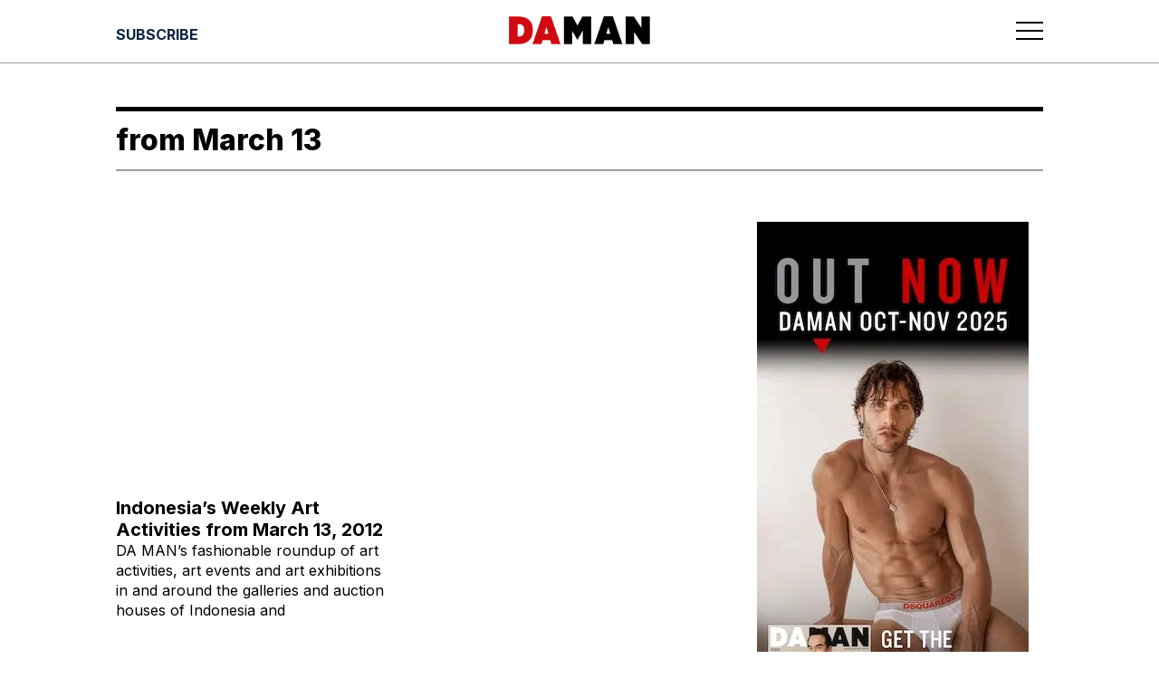

--- FILE ---
content_type: text/html; charset=utf-8
request_url: https://daman.co.id/tag/from-march-13
body_size: 5196
content:
<!DOCTYPE html><html lang="en"><head><meta charSet="utf-8"/><meta property="og:type" content="website"/><meta property="twitter:card" content="summary_large_image"/><meta name="viewport" content="width=device-width, user-scalable=no"/><title>from March 13 - DA MAN Magazine - Make Your Own Style!</title><meta name="title" content="from March 13 - DA MAN Magazine - Make Your Own Style!"/><meta itemProp="name" content="from March 13 - DA MAN Magazine - Make Your Own Style!"/><meta property="og:title" content="from March 13 - DA MAN Magazine - Make Your Own Style!"/><meta property="twitter:title" content="from March 13 - DA MAN Magazine - Make Your Own Style!"/><meta property="og:url" content="https://daman.co.id/tag/from-march-13/"/><meta property="twitter:url" content="https://daman.co.id/tag/from-march-13/"/><meta name="keywords" content="in style magazine, Porsche, mens styles, male models, man fashion, men&#x27;s watch, Bvlgari, Tag Heuer, Breitling, mens fashion, male fashion, top male models, mens fashion magazine, men outfits, Afgan, latest fashion for men, nicholas saputra, luxury men&#x27;s watch, men&#x27;s fashion trends, men&#x27;s fashion styles, male grooming, men&#x27;s designer, men&#x27;s lifestyle, Swiss International Airlines, men&#x27;s style magazine, men&#x27;s watch trends, model indonesia, mens dressing style, male lifestyle, model hot indo, male supermodel, model pria indonesia, men&#x27;s spring summer fashion, Ronald Liem, indonesia actor, indonesian male celebrity, men&#x27;s horology, top model indo, Resor Mewah"/><script async="" src="https://securepubads.g.doubleclick.net/tag/js/gpt.js"></script><link rel="preload" as="image" imageSrcSet="/_next/image?url=%2Flogos%2Fdaman_header_logo.png&amp;w=16&amp;q=75 16w, /_next/image?url=%2Flogos%2Fdaman_header_logo.png&amp;w=32&amp;q=75 32w, /_next/image?url=%2Flogos%2Fdaman_header_logo.png&amp;w=48&amp;q=75 48w, /_next/image?url=%2Flogos%2Fdaman_header_logo.png&amp;w=64&amp;q=75 64w, /_next/image?url=%2Flogos%2Fdaman_header_logo.png&amp;w=96&amp;q=75 96w, /_next/image?url=%2Flogos%2Fdaman_header_logo.png&amp;w=128&amp;q=75 128w, /_next/image?url=%2Flogos%2Fdaman_header_logo.png&amp;w=256&amp;q=75 256w, /_next/image?url=%2Flogos%2Fdaman_header_logo.png&amp;w=384&amp;q=75 384w, /_next/image?url=%2Flogos%2Fdaman_header_logo.png&amp;w=640&amp;q=75 640w, /_next/image?url=%2Flogos%2Fdaman_header_logo.png&amp;w=750&amp;q=75 750w, /_next/image?url=%2Flogos%2Fdaman_header_logo.png&amp;w=828&amp;q=75 828w, /_next/image?url=%2Flogos%2Fdaman_header_logo.png&amp;w=1080&amp;q=75 1080w, /_next/image?url=%2Flogos%2Fdaman_header_logo.png&amp;w=1200&amp;q=75 1200w, /_next/image?url=%2Flogos%2Fdaman_header_logo.png&amp;w=1920&amp;q=75 1920w, /_next/image?url=%2Flogos%2Fdaman_header_logo.png&amp;w=2048&amp;q=75 2048w, /_next/image?url=%2Flogos%2Fdaman_header_logo.png&amp;w=3840&amp;q=75 3840w" imageSizes="100%" fetchpriority="high"/><link rel="preload" as="image" imageSrcSet="/_next/image?url=%2Flogos%2Fdamg_logo.png&amp;w=16&amp;q=75 16w, /_next/image?url=%2Flogos%2Fdamg_logo.png&amp;w=32&amp;q=75 32w, /_next/image?url=%2Flogos%2Fdamg_logo.png&amp;w=48&amp;q=75 48w, /_next/image?url=%2Flogos%2Fdamg_logo.png&amp;w=64&amp;q=75 64w, /_next/image?url=%2Flogos%2Fdamg_logo.png&amp;w=96&amp;q=75 96w, /_next/image?url=%2Flogos%2Fdamg_logo.png&amp;w=128&amp;q=75 128w, /_next/image?url=%2Flogos%2Fdamg_logo.png&amp;w=256&amp;q=75 256w, /_next/image?url=%2Flogos%2Fdamg_logo.png&amp;w=384&amp;q=75 384w, /_next/image?url=%2Flogos%2Fdamg_logo.png&amp;w=640&amp;q=75 640w, /_next/image?url=%2Flogos%2Fdamg_logo.png&amp;w=750&amp;q=75 750w, /_next/image?url=%2Flogos%2Fdamg_logo.png&amp;w=828&amp;q=75 828w, /_next/image?url=%2Flogos%2Fdamg_logo.png&amp;w=1080&amp;q=75 1080w, /_next/image?url=%2Flogos%2Fdamg_logo.png&amp;w=1200&amp;q=75 1200w, /_next/image?url=%2Flogos%2Fdamg_logo.png&amp;w=1920&amp;q=75 1920w, /_next/image?url=%2Flogos%2Fdamg_logo.png&amp;w=2048&amp;q=75 2048w, /_next/image?url=%2Flogos%2Fdamg_logo.png&amp;w=3840&amp;q=75 3840w" imageSizes="100%" fetchpriority="high"/><link rel="preload" as="image" imageSrcSet="/_next/image?url=%2Flogos%2Fdaman_footer_logo.png&amp;w=16&amp;q=75 16w, /_next/image?url=%2Flogos%2Fdaman_footer_logo.png&amp;w=32&amp;q=75 32w, /_next/image?url=%2Flogos%2Fdaman_footer_logo.png&amp;w=48&amp;q=75 48w, /_next/image?url=%2Flogos%2Fdaman_footer_logo.png&amp;w=64&amp;q=75 64w, /_next/image?url=%2Flogos%2Fdaman_footer_logo.png&amp;w=96&amp;q=75 96w, /_next/image?url=%2Flogos%2Fdaman_footer_logo.png&amp;w=128&amp;q=75 128w, /_next/image?url=%2Flogos%2Fdaman_footer_logo.png&amp;w=256&amp;q=75 256w, /_next/image?url=%2Flogos%2Fdaman_footer_logo.png&amp;w=384&amp;q=75 384w, /_next/image?url=%2Flogos%2Fdaman_footer_logo.png&amp;w=640&amp;q=75 640w, /_next/image?url=%2Flogos%2Fdaman_footer_logo.png&amp;w=750&amp;q=75 750w, /_next/image?url=%2Flogos%2Fdaman_footer_logo.png&amp;w=828&amp;q=75 828w, /_next/image?url=%2Flogos%2Fdaman_footer_logo.png&amp;w=1080&amp;q=75 1080w, /_next/image?url=%2Flogos%2Fdaman_footer_logo.png&amp;w=1200&amp;q=75 1200w, /_next/image?url=%2Flogos%2Fdaman_footer_logo.png&amp;w=1920&amp;q=75 1920w, /_next/image?url=%2Flogos%2Fdaman_footer_logo.png&amp;w=2048&amp;q=75 2048w, /_next/image?url=%2Flogos%2Fdaman_footer_logo.png&amp;w=3840&amp;q=75 3840w" imageSizes="100%" fetchpriority="high"/><link rel="preload" as="image" imageSrcSet="/_next/image?url=%2Flogos%2Fda_logo.png&amp;w=16&amp;q=75 16w, /_next/image?url=%2Flogos%2Fda_logo.png&amp;w=32&amp;q=75 32w, /_next/image?url=%2Flogos%2Fda_logo.png&amp;w=48&amp;q=75 48w, /_next/image?url=%2Flogos%2Fda_logo.png&amp;w=64&amp;q=75 64w, /_next/image?url=%2Flogos%2Fda_logo.png&amp;w=96&amp;q=75 96w, /_next/image?url=%2Flogos%2Fda_logo.png&amp;w=128&amp;q=75 128w, /_next/image?url=%2Flogos%2Fda_logo.png&amp;w=256&amp;q=75 256w, /_next/image?url=%2Flogos%2Fda_logo.png&amp;w=384&amp;q=75 384w, /_next/image?url=%2Flogos%2Fda_logo.png&amp;w=640&amp;q=75 640w, /_next/image?url=%2Flogos%2Fda_logo.png&amp;w=750&amp;q=75 750w, /_next/image?url=%2Flogos%2Fda_logo.png&amp;w=828&amp;q=75 828w, /_next/image?url=%2Flogos%2Fda_logo.png&amp;w=1080&amp;q=75 1080w, /_next/image?url=%2Flogos%2Fda_logo.png&amp;w=1200&amp;q=75 1200w, /_next/image?url=%2Flogos%2Fda_logo.png&amp;w=1920&amp;q=75 1920w, /_next/image?url=%2Flogos%2Fda_logo.png&amp;w=2048&amp;q=75 2048w, /_next/image?url=%2Flogos%2Fda_logo.png&amp;w=3840&amp;q=75 3840w" imageSizes="100%" fetchpriority="high"/><link rel="preload" as="image" imageSrcSet="/_next/image?url=%2Flogos%2FDAI_logo_white.png&amp;w=16&amp;q=75 16w, /_next/image?url=%2Flogos%2FDAI_logo_white.png&amp;w=32&amp;q=75 32w, /_next/image?url=%2Flogos%2FDAI_logo_white.png&amp;w=48&amp;q=75 48w, /_next/image?url=%2Flogos%2FDAI_logo_white.png&amp;w=64&amp;q=75 64w, /_next/image?url=%2Flogos%2FDAI_logo_white.png&amp;w=96&amp;q=75 96w, /_next/image?url=%2Flogos%2FDAI_logo_white.png&amp;w=128&amp;q=75 128w, /_next/image?url=%2Flogos%2FDAI_logo_white.png&amp;w=256&amp;q=75 256w, /_next/image?url=%2Flogos%2FDAI_logo_white.png&amp;w=384&amp;q=75 384w, /_next/image?url=%2Flogos%2FDAI_logo_white.png&amp;w=640&amp;q=75 640w, /_next/image?url=%2Flogos%2FDAI_logo_white.png&amp;w=750&amp;q=75 750w, /_next/image?url=%2Flogos%2FDAI_logo_white.png&amp;w=828&amp;q=75 828w, /_next/image?url=%2Flogos%2FDAI_logo_white.png&amp;w=1080&amp;q=75 1080w, /_next/image?url=%2Flogos%2FDAI_logo_white.png&amp;w=1200&amp;q=75 1200w, /_next/image?url=%2Flogos%2FDAI_logo_white.png&amp;w=1920&amp;q=75 1920w, /_next/image?url=%2Flogos%2FDAI_logo_white.png&amp;w=2048&amp;q=75 2048w, /_next/image?url=%2Flogos%2FDAI_logo_white.png&amp;w=3840&amp;q=75 3840w" imageSizes="100%" fetchpriority="high"/><link rel="preload" as="image" imageSrcSet="/_next/image?url=%2Flogos%2Fprestige_logo.png&amp;w=16&amp;q=75 16w, /_next/image?url=%2Flogos%2Fprestige_logo.png&amp;w=32&amp;q=75 32w, /_next/image?url=%2Flogos%2Fprestige_logo.png&amp;w=48&amp;q=75 48w, /_next/image?url=%2Flogos%2Fprestige_logo.png&amp;w=64&amp;q=75 64w, /_next/image?url=%2Flogos%2Fprestige_logo.png&amp;w=96&amp;q=75 96w, /_next/image?url=%2Flogos%2Fprestige_logo.png&amp;w=128&amp;q=75 128w, /_next/image?url=%2Flogos%2Fprestige_logo.png&amp;w=256&amp;q=75 256w, /_next/image?url=%2Flogos%2Fprestige_logo.png&amp;w=384&amp;q=75 384w, /_next/image?url=%2Flogos%2Fprestige_logo.png&amp;w=640&amp;q=75 640w, /_next/image?url=%2Flogos%2Fprestige_logo.png&amp;w=750&amp;q=75 750w, /_next/image?url=%2Flogos%2Fprestige_logo.png&amp;w=828&amp;q=75 828w, /_next/image?url=%2Flogos%2Fprestige_logo.png&amp;w=1080&amp;q=75 1080w, /_next/image?url=%2Flogos%2Fprestige_logo.png&amp;w=1200&amp;q=75 1200w, /_next/image?url=%2Flogos%2Fprestige_logo.png&amp;w=1920&amp;q=75 1920w, /_next/image?url=%2Flogos%2Fprestige_logo.png&amp;w=2048&amp;q=75 2048w, /_next/image?url=%2Flogos%2Fprestige_logo.png&amp;w=3840&amp;q=75 3840w" imageSizes="100%" fetchpriority="high"/><link rel="preload" as="image" imageSrcSet="/_next/image?url=%2Flogos%2Fscop3_logo.png&amp;w=16&amp;q=75 16w, /_next/image?url=%2Flogos%2Fscop3_logo.png&amp;w=32&amp;q=75 32w, /_next/image?url=%2Flogos%2Fscop3_logo.png&amp;w=48&amp;q=75 48w, /_next/image?url=%2Flogos%2Fscop3_logo.png&amp;w=64&amp;q=75 64w, /_next/image?url=%2Flogos%2Fscop3_logo.png&amp;w=96&amp;q=75 96w, /_next/image?url=%2Flogos%2Fscop3_logo.png&amp;w=128&amp;q=75 128w, /_next/image?url=%2Flogos%2Fscop3_logo.png&amp;w=256&amp;q=75 256w, /_next/image?url=%2Flogos%2Fscop3_logo.png&amp;w=384&amp;q=75 384w, /_next/image?url=%2Flogos%2Fscop3_logo.png&amp;w=640&amp;q=75 640w, /_next/image?url=%2Flogos%2Fscop3_logo.png&amp;w=750&amp;q=75 750w, /_next/image?url=%2Flogos%2Fscop3_logo.png&amp;w=828&amp;q=75 828w, /_next/image?url=%2Flogos%2Fscop3_logo.png&amp;w=1080&amp;q=75 1080w, /_next/image?url=%2Flogos%2Fscop3_logo.png&amp;w=1200&amp;q=75 1200w, /_next/image?url=%2Flogos%2Fscop3_logo.png&amp;w=1920&amp;q=75 1920w, /_next/image?url=%2Flogos%2Fscop3_logo.png&amp;w=2048&amp;q=75 2048w, /_next/image?url=%2Flogos%2Fscop3_logo.png&amp;w=3840&amp;q=75 3840w" imageSizes="100%" fetchpriority="high"/><meta name="next-head-count" content="21"/><link rel="preload" href="/_next/static/media/e4af272ccee01ff0-s.p.woff2" as="font" type="font/woff2" crossorigin="anonymous" data-next-font="size-adjust"/><link rel="preload" href="/_next/static/css/63bf283dce74752a.css" as="style"/><link rel="stylesheet" href="/_next/static/css/63bf283dce74752a.css" data-n-g=""/><link rel="preload" href="/_next/static/css/3a0f3672d56e92e7.css" as="style"/><link rel="stylesheet" href="/_next/static/css/3a0f3672d56e92e7.css"/><link rel="preload" href="/_next/static/css/7e216ee1ad96c46a.css" as="style"/><link rel="stylesheet" href="/_next/static/css/7e216ee1ad96c46a.css"/><link rel="preload" href="/_next/static/css/30fcd18f7edfca81.css" as="style"/><link rel="stylesheet" href="/_next/static/css/30fcd18f7edfca81.css"/><link rel="preload" href="/_next/static/css/fa10f63794218184.css" as="style"/><link rel="stylesheet" href="/_next/static/css/fa10f63794218184.css"/><link rel="preload" href="/_next/static/css/161a9eafcfbe5b09.css" as="style"/><link rel="stylesheet" href="/_next/static/css/161a9eafcfbe5b09.css"/><link rel="preload" href="/_next/static/css/2afc52d24bbcbabb.css" as="style"/><link rel="stylesheet" href="/_next/static/css/2afc52d24bbcbabb.css"/><link rel="preload" href="/_next/static/css/f7b590b1daf846e0.css" as="style"/><link rel="stylesheet" href="/_next/static/css/f7b590b1daf846e0.css"/><link rel="preload" href="/_next/static/css/312812c690906955.css" as="style"/><link rel="stylesheet" href="/_next/static/css/312812c690906955.css"/><link rel="preload" href="/_next/static/css/7004df9df7df0f1f.css" as="style"/><link rel="stylesheet" href="/_next/static/css/7004df9df7df0f1f.css"/><link rel="preload" href="/_next/static/css/a4bdd3cd6ea91ba9.css" as="style"/><link rel="stylesheet" href="/_next/static/css/a4bdd3cd6ea91ba9.css"/><noscript data-n-css=""></noscript><script defer="" nomodule="" src="/_next/static/chunks/polyfills-42372ed130431b0a.js"></script><script defer="" src="/_next/static/chunks/9692.3915b6b317850a00.js"></script><script defer="" src="/_next/static/chunks/6791.786e42c738a4a12d.js"></script><script defer="" src="/_next/static/chunks/5675.34dec35de85b2a2f.js"></script><script defer="" src="/_next/static/chunks/7844.2361797d047aa212.js"></script><script defer="" src="/_next/static/chunks/2897.b887efef8979afc3.js"></script><script defer="" src="/_next/static/chunks/2911.3dab16011decbaa9.js"></script><script defer="" src="/_next/static/chunks/8918.85a667c01bf992a4.js"></script><script defer="" src="/_next/static/chunks/7877.426e40db2ace1ac0.js"></script><script defer="" src="/_next/static/chunks/8856.273a837bf6bdac21.js"></script><script defer="" src="/_next/static/chunks/8910.701ac6b76e4c6003.js"></script><script defer="" src="/_next/static/chunks/5291.d1eaa30ab49aee90.js"></script><script defer="" src="/_next/static/chunks/9489.fe072e9f34484e36.js"></script><script defer="" src="/_next/static/chunks/5610.27d80ba68304b1a6.js"></script><script src="/_next/static/chunks/webpack-783a79f7e0b8a4c2.js" defer=""></script><script src="/_next/static/chunks/framework-da27f7ca4b93e2a2.js" defer=""></script><script src="/_next/static/chunks/main-23ac96ffc5d45eee.js" defer=""></script><script src="/_next/static/chunks/pages/_app-798928285a5aeb6f.js" defer=""></script><script src="/_next/static/chunks/pages/%5B...wordpressNode%5D-b7aa0089a5a0d3e4.js" defer=""></script><script src="/_next/static/ooTGS7-jPOLgxM7VHWF-j/_buildManifest.js" defer=""></script><script src="/_next/static/ooTGS7-jPOLgxM7VHWF-j/_ssgManifest.js" defer=""></script></head><body><div id="__next"><noscript><iframe src="https://www.googletagmanager.com/ns.html?id=GTM-W2MZPZT" height="0" width="0" class="invisible hidden"></iframe></noscript><main class="__className_f367f3"><header class="Header_component__d1YtJ"><div class="Header_wrapper__oh5kW"><div class="Header_button-header__eaI2R"></div><div class="Header_navbar__V_8gf"><a class="Header_logo__X2AKx" href="/"><div class="Header_brand__00eGk"><img alt="DaMan Logo" fetchpriority="high" decoding="async" data-nimg="fill" style="position:absolute;height:100%;width:100%;left:0;top:0;right:0;bottom:0;color:transparent" sizes="100%" srcSet="/_next/image?url=%2Flogos%2Fdaman_header_logo.png&amp;w=16&amp;q=75 16w, /_next/image?url=%2Flogos%2Fdaman_header_logo.png&amp;w=32&amp;q=75 32w, /_next/image?url=%2Flogos%2Fdaman_header_logo.png&amp;w=48&amp;q=75 48w, /_next/image?url=%2Flogos%2Fdaman_header_logo.png&amp;w=64&amp;q=75 64w, /_next/image?url=%2Flogos%2Fdaman_header_logo.png&amp;w=96&amp;q=75 96w, /_next/image?url=%2Flogos%2Fdaman_header_logo.png&amp;w=128&amp;q=75 128w, /_next/image?url=%2Flogos%2Fdaman_header_logo.png&amp;w=256&amp;q=75 256w, /_next/image?url=%2Flogos%2Fdaman_header_logo.png&amp;w=384&amp;q=75 384w, /_next/image?url=%2Flogos%2Fdaman_header_logo.png&amp;w=640&amp;q=75 640w, /_next/image?url=%2Flogos%2Fdaman_header_logo.png&amp;w=750&amp;q=75 750w, /_next/image?url=%2Flogos%2Fdaman_header_logo.png&amp;w=828&amp;q=75 828w, /_next/image?url=%2Flogos%2Fdaman_header_logo.png&amp;w=1080&amp;q=75 1080w, /_next/image?url=%2Flogos%2Fdaman_header_logo.png&amp;w=1200&amp;q=75 1200w, /_next/image?url=%2Flogos%2Fdaman_header_logo.png&amp;w=1920&amp;q=75 1920w, /_next/image?url=%2Flogos%2Fdaman_header_logo.png&amp;w=2048&amp;q=75 2048w, /_next/image?url=%2Flogos%2Fdaman_header_logo.png&amp;w=3840&amp;q=75 3840w" src="/_next/image?url=%2Flogos%2Fdaman_header_logo.png&amp;w=3840&amp;q=75"/></div></a></div><div class="Header_menu-button__ibuJY"><button type="button" class="Header_menu-icon__EUF3O" aria-label="Toggle navigation" aria-controls="Header_full-menu-wrapper__pxKLW" aria-expanded="true"><svg xmlns="http://www.w3.org/2000/svg" width="30" height="21" viewBox="0 0 30 21" fill="none"><path d="M0 1.51891H30" stroke="black" stroke-width="2"></path><path d="M0 10.5189H30" stroke="black" stroke-width="2"></path><path d="M0 19.5189H30" stroke="black" stroke-width="2"></path></svg></button></div></div></header><div class="Header_full-menu-wrapper__pxKLW"><div class="FullMenu_loading-wrapper__PLknO"><div role="status"><svg aria-hidden="true" class="FullMenu_loading-icon__pLp65" viewBox="0 0 100 101" fill="none" xmlns="http://www.w3.org/2000/svg"><path d="M100 50.5908C100 78.2051 77.6142 100.591 50 100.591C22.3858 100.591 0 78.2051 0 50.5908C0 22.9766 22.3858 0.59082 50 0.59082C77.6142 0.59082 100 22.9766 100 50.5908ZM9.08144 50.5908C9.08144 73.1895 27.4013 91.5094 50 91.5094C72.5987 91.5094 90.9186 73.1895 90.9186 50.5908C90.9186 27.9921 72.5987 9.67226 50 9.67226C27.4013 9.67226 9.08144 27.9921 9.08144 50.5908Z" fill="currentColor"></path><path d="M93.9676 39.0409C96.393 38.4038 97.8624 35.9116 97.0079 33.5539C95.2932 28.8227 92.871 24.3692 89.8167 20.348C85.8452 15.1192 80.8826 10.7238 75.2124 7.41289C69.5422 4.10194 63.2754 1.94025 56.7698 1.05124C51.7666 0.367541 46.6976 0.446843 41.7345 1.27873C39.2613 1.69328 37.813 4.19778 38.4501 6.62326C39.0873 9.04874 41.5694 10.4717 44.0505 10.1071C47.8511 9.54855 51.7191 9.52689 55.5402 10.0491C60.8642 10.7766 65.9928 12.5457 70.6331 15.2552C75.2735 17.9648 79.3347 21.5619 82.5849 25.841C84.9175 28.9121 86.7997 32.2913 88.1811 35.8758C89.083 38.2158 91.5421 39.6781 93.9676 39.0409Z" fill="currentFill"></path></svg></div></div></div><div class="Header_navigation-wrapper__GiXrH"><nav class="NavigationMenu_component__l7tMz Header_navigation-menu__AKpae" role="navigation" aria-label="undefined menu"><ul class="NavigationMenu_menu__FxcPv"></ul></nav></div><div class="EntryHeaderTag_loading-wrapper__CXhGa"><div role="status"><svg aria-hidden="true" class="mr-2 h-auto w-8 animate-spin fill-black text-gray-200 dark:text-gray-600" viewBox="0 0 100 101" fill="none" xmlns="http://www.w3.org/2000/svg"><path d="M100 50.5908C100 78.2051 77.6142 100.591 50 100.591C22.3858 100.591 0 78.2051 0 50.5908C0 22.9766 22.3858 0.59082 50 0.59082C77.6142 0.59082 100 22.9766 100 50.5908ZM9.08144 50.5908C9.08144 73.1895 27.4013 91.5094 50 91.5094C72.5987 91.5094 90.9186 73.1895 90.9186 50.5908C90.9186 27.9921 72.5987 9.67226 50 9.67226C27.4013 9.67226 9.08144 27.9921 9.08144 50.5908Z" fill="currentColor"></path><path d="M93.9676 39.0409C96.393 38.4038 97.8624 35.9116 97.0079 33.5539C95.2932 28.8227 92.871 24.3692 89.8167 20.348C85.8452 15.1192 80.8826 10.7238 75.2124 7.41289C69.5422 4.10194 63.2754 1.94025 56.7698 1.05124C51.7666 0.367541 46.6976 0.446843 41.7345 1.27873C39.2613 1.69328 37.813 4.19778 38.4501 6.62326C39.0873 9.04874 41.5694 10.4717 44.0505 10.1071C47.8511 9.54855 51.7191 9.52689 55.5402 10.0491C60.8642 10.7766 65.9928 12.5457 70.6331 15.2552C75.2735 17.9648 79.3347 21.5619 82.5849 25.841C84.9175 28.9121 86.7997 32.2913 88.1811 35.8758C89.083 38.2158 91.5421 39.6781 93.9676 39.0409Z" fill="currentFill"></path></svg></div></div><div class="TagLayout_two-columns__0uP_F"><div class="TagLayout_left-column__U3o_7"><div class="my-0 pb-4 px-4 flex max-w-[100vw] justify-start lg:max-w-[1024px] lg:px-0 "><button class="Button_button__OFOdO Button_button-primary__cr4QT gap-x-4 ">Loading...</button></div></div><div class="TagLayout_right-column__0Gq1q"><aside class="h-auto sticky top-14 sm:top-20"><div class="HalfPage1_halfpage-wrapper__lbvHj"><div class="HalfPage1_halfpage-banner__Kpvwl"><div id="div-gpt-ad-1701941862020-0"></div></div></div><div class="HalfPage2_halfpage-wrapper__Xmxev"><div class="HalfPage2_halfpage-banner__Ns33L"><div id="div-gpt-ad-1701941963018-0"></div></div></div></aside></div></div><footer class="Footer_component__5P1vX"><div class="Footer_footer-wrapper__nfll1"><div class="Footer_back-to-top__XyL0i"><button>Back to Top</button></div><div class="Footer_container-wrapper__gFCys"><div class="Footer_first-wrapper__8rzLy"><a href="https://destinasianmediagroup.com/home/"><div class="Footer_damg-logo-wrapper__fgvmz"><img alt="Destinasian Media Group Logo" fetchpriority="high" decoding="async" data-nimg="fill" style="position:absolute;height:100%;width:100%;left:0;top:0;right:0;bottom:0;color:transparent" sizes="100%" srcSet="/_next/image?url=%2Flogos%2Fdamg_logo.png&amp;w=16&amp;q=75 16w, /_next/image?url=%2Flogos%2Fdamg_logo.png&amp;w=32&amp;q=75 32w, /_next/image?url=%2Flogos%2Fdamg_logo.png&amp;w=48&amp;q=75 48w, /_next/image?url=%2Flogos%2Fdamg_logo.png&amp;w=64&amp;q=75 64w, /_next/image?url=%2Flogos%2Fdamg_logo.png&amp;w=96&amp;q=75 96w, /_next/image?url=%2Flogos%2Fdamg_logo.png&amp;w=128&amp;q=75 128w, /_next/image?url=%2Flogos%2Fdamg_logo.png&amp;w=256&amp;q=75 256w, /_next/image?url=%2Flogos%2Fdamg_logo.png&amp;w=384&amp;q=75 384w, /_next/image?url=%2Flogos%2Fdamg_logo.png&amp;w=640&amp;q=75 640w, /_next/image?url=%2Flogos%2Fdamg_logo.png&amp;w=750&amp;q=75 750w, /_next/image?url=%2Flogos%2Fdamg_logo.png&amp;w=828&amp;q=75 828w, /_next/image?url=%2Flogos%2Fdamg_logo.png&amp;w=1080&amp;q=75 1080w, /_next/image?url=%2Flogos%2Fdamg_logo.png&amp;w=1200&amp;q=75 1200w, /_next/image?url=%2Flogos%2Fdamg_logo.png&amp;w=1920&amp;q=75 1920w, /_next/image?url=%2Flogos%2Fdamg_logo.png&amp;w=2048&amp;q=75 2048w, /_next/image?url=%2Flogos%2Fdamg_logo.png&amp;w=3840&amp;q=75 3840w" src="/_next/image?url=%2Flogos%2Fdamg_logo.png&amp;w=3840&amp;q=75"/></div></a><div class="Footer_description-wrapper__rxXb2">© <!-- --> <!-- -->2025<!-- --> DestinAsian Media Group All rights reserved. Use of this site constitutes acceptance of our User Agreement (effective 21/12/2015) and Privacy Policy (effective 21/12/2015). The material on this site may not be reproduced, distributed, transmitted, cached or otherwise used, except with prior written permission of DestinAsian Media Group.</div></div><div class="Footer_second-wrapper__CBx4A"><nav class="NavigationMenu_component__l7tMz Footer_footer-menu-wrapper__SkTLH" role="navigation" aria-label="undefined menu"><ul class="NavigationMenu_menu__FxcPv"></ul></nav><div class="Footer_footer-logo-wrapper__g8DUn"><a href="https://daman.co.id/"><div class="Footer_logo-wrapper__CrUi7"><img alt="DaMan Logo" fetchpriority="high" decoding="async" data-nimg="fill" style="position:absolute;height:100%;width:100%;left:0;top:0;right:0;bottom:0;color:transparent" sizes="100%" srcSet="/_next/image?url=%2Flogos%2Fdaman_footer_logo.png&amp;w=16&amp;q=75 16w, /_next/image?url=%2Flogos%2Fdaman_footer_logo.png&amp;w=32&amp;q=75 32w, /_next/image?url=%2Flogos%2Fdaman_footer_logo.png&amp;w=48&amp;q=75 48w, /_next/image?url=%2Flogos%2Fdaman_footer_logo.png&amp;w=64&amp;q=75 64w, /_next/image?url=%2Flogos%2Fdaman_footer_logo.png&amp;w=96&amp;q=75 96w, /_next/image?url=%2Flogos%2Fdaman_footer_logo.png&amp;w=128&amp;q=75 128w, /_next/image?url=%2Flogos%2Fdaman_footer_logo.png&amp;w=256&amp;q=75 256w, /_next/image?url=%2Flogos%2Fdaman_footer_logo.png&amp;w=384&amp;q=75 384w, /_next/image?url=%2Flogos%2Fdaman_footer_logo.png&amp;w=640&amp;q=75 640w, /_next/image?url=%2Flogos%2Fdaman_footer_logo.png&amp;w=750&amp;q=75 750w, /_next/image?url=%2Flogos%2Fdaman_footer_logo.png&amp;w=828&amp;q=75 828w, /_next/image?url=%2Flogos%2Fdaman_footer_logo.png&amp;w=1080&amp;q=75 1080w, /_next/image?url=%2Flogos%2Fdaman_footer_logo.png&amp;w=1200&amp;q=75 1200w, /_next/image?url=%2Flogos%2Fdaman_footer_logo.png&amp;w=1920&amp;q=75 1920w, /_next/image?url=%2Flogos%2Fdaman_footer_logo.png&amp;w=2048&amp;q=75 2048w, /_next/image?url=%2Flogos%2Fdaman_footer_logo.png&amp;w=3840&amp;q=75 3840w" src="/_next/image?url=%2Flogos%2Fdaman_footer_logo.png&amp;w=3840&amp;q=75"/></div></a><a href="https://destinasian.com/"><div class="Footer_logo-wrapper__CrUi7"><img alt="Destinasian Logo" fetchpriority="high" decoding="async" data-nimg="fill" style="position:absolute;height:100%;width:100%;left:0;top:0;right:0;bottom:0;color:transparent" sizes="100%" srcSet="/_next/image?url=%2Flogos%2Fda_logo.png&amp;w=16&amp;q=75 16w, /_next/image?url=%2Flogos%2Fda_logo.png&amp;w=32&amp;q=75 32w, /_next/image?url=%2Flogos%2Fda_logo.png&amp;w=48&amp;q=75 48w, /_next/image?url=%2Flogos%2Fda_logo.png&amp;w=64&amp;q=75 64w, /_next/image?url=%2Flogos%2Fda_logo.png&amp;w=96&amp;q=75 96w, /_next/image?url=%2Flogos%2Fda_logo.png&amp;w=128&amp;q=75 128w, /_next/image?url=%2Flogos%2Fda_logo.png&amp;w=256&amp;q=75 256w, /_next/image?url=%2Flogos%2Fda_logo.png&amp;w=384&amp;q=75 384w, /_next/image?url=%2Flogos%2Fda_logo.png&amp;w=640&amp;q=75 640w, /_next/image?url=%2Flogos%2Fda_logo.png&amp;w=750&amp;q=75 750w, /_next/image?url=%2Flogos%2Fda_logo.png&amp;w=828&amp;q=75 828w, /_next/image?url=%2Flogos%2Fda_logo.png&amp;w=1080&amp;q=75 1080w, /_next/image?url=%2Flogos%2Fda_logo.png&amp;w=1200&amp;q=75 1200w, /_next/image?url=%2Flogos%2Fda_logo.png&amp;w=1920&amp;q=75 1920w, /_next/image?url=%2Flogos%2Fda_logo.png&amp;w=2048&amp;q=75 2048w, /_next/image?url=%2Flogos%2Fda_logo.png&amp;w=3840&amp;q=75 3840w" src="/_next/image?url=%2Flogos%2Fda_logo.png&amp;w=3840&amp;q=75"/></div></a><a href="https://destinasian.co.id/"><div class="Footer_logo-wrapper__CrUi7"><img alt="Destinasian Indonesia Logo" fetchpriority="high" decoding="async" data-nimg="fill" style="position:absolute;height:100%;width:100%;left:0;top:0;right:0;bottom:0;color:transparent" sizes="100%" srcSet="/_next/image?url=%2Flogos%2FDAI_logo_white.png&amp;w=16&amp;q=75 16w, /_next/image?url=%2Flogos%2FDAI_logo_white.png&amp;w=32&amp;q=75 32w, /_next/image?url=%2Flogos%2FDAI_logo_white.png&amp;w=48&amp;q=75 48w, /_next/image?url=%2Flogos%2FDAI_logo_white.png&amp;w=64&amp;q=75 64w, /_next/image?url=%2Flogos%2FDAI_logo_white.png&amp;w=96&amp;q=75 96w, /_next/image?url=%2Flogos%2FDAI_logo_white.png&amp;w=128&amp;q=75 128w, /_next/image?url=%2Flogos%2FDAI_logo_white.png&amp;w=256&amp;q=75 256w, /_next/image?url=%2Flogos%2FDAI_logo_white.png&amp;w=384&amp;q=75 384w, /_next/image?url=%2Flogos%2FDAI_logo_white.png&amp;w=640&amp;q=75 640w, /_next/image?url=%2Flogos%2FDAI_logo_white.png&amp;w=750&amp;q=75 750w, /_next/image?url=%2Flogos%2FDAI_logo_white.png&amp;w=828&amp;q=75 828w, /_next/image?url=%2Flogos%2FDAI_logo_white.png&amp;w=1080&amp;q=75 1080w, /_next/image?url=%2Flogos%2FDAI_logo_white.png&amp;w=1200&amp;q=75 1200w, /_next/image?url=%2Flogos%2FDAI_logo_white.png&amp;w=1920&amp;q=75 1920w, /_next/image?url=%2Flogos%2FDAI_logo_white.png&amp;w=2048&amp;q=75 2048w, /_next/image?url=%2Flogos%2FDAI_logo_white.png&amp;w=3840&amp;q=75 3840w" src="/_next/image?url=%2Flogos%2FDAI_logo_white.png&amp;w=3840&amp;q=75"/></div></a><a href="https://www.prestigeonline.com/id/"><div class="Footer_logo-wrapper__CrUi7"><img alt="Prestige Logo" fetchpriority="high" decoding="async" data-nimg="fill" style="position:absolute;height:100%;width:100%;left:0;top:0;right:0;bottom:0;color:transparent" sizes="100%" srcSet="/_next/image?url=%2Flogos%2Fprestige_logo.png&amp;w=16&amp;q=75 16w, /_next/image?url=%2Flogos%2Fprestige_logo.png&amp;w=32&amp;q=75 32w, /_next/image?url=%2Flogos%2Fprestige_logo.png&amp;w=48&amp;q=75 48w, /_next/image?url=%2Flogos%2Fprestige_logo.png&amp;w=64&amp;q=75 64w, /_next/image?url=%2Flogos%2Fprestige_logo.png&amp;w=96&amp;q=75 96w, /_next/image?url=%2Flogos%2Fprestige_logo.png&amp;w=128&amp;q=75 128w, /_next/image?url=%2Flogos%2Fprestige_logo.png&amp;w=256&amp;q=75 256w, /_next/image?url=%2Flogos%2Fprestige_logo.png&amp;w=384&amp;q=75 384w, /_next/image?url=%2Flogos%2Fprestige_logo.png&amp;w=640&amp;q=75 640w, /_next/image?url=%2Flogos%2Fprestige_logo.png&amp;w=750&amp;q=75 750w, /_next/image?url=%2Flogos%2Fprestige_logo.png&amp;w=828&amp;q=75 828w, /_next/image?url=%2Flogos%2Fprestige_logo.png&amp;w=1080&amp;q=75 1080w, /_next/image?url=%2Flogos%2Fprestige_logo.png&amp;w=1200&amp;q=75 1200w, /_next/image?url=%2Flogos%2Fprestige_logo.png&amp;w=1920&amp;q=75 1920w, /_next/image?url=%2Flogos%2Fprestige_logo.png&amp;w=2048&amp;q=75 2048w, /_next/image?url=%2Flogos%2Fprestige_logo.png&amp;w=3840&amp;q=75 3840w" src="/_next/image?url=%2Flogos%2Fprestige_logo.png&amp;w=3840&amp;q=75"/></div></a><a href="https://scop3group.com/"><div class="Footer_logo-wrapper__CrUi7"><img alt="Scop3 Logo" fetchpriority="high" decoding="async" data-nimg="fill" style="position:absolute;height:100%;width:100%;left:0;top:0;right:0;bottom:0;color:transparent" sizes="100%" srcSet="/_next/image?url=%2Flogos%2Fscop3_logo.png&amp;w=16&amp;q=75 16w, /_next/image?url=%2Flogos%2Fscop3_logo.png&amp;w=32&amp;q=75 32w, /_next/image?url=%2Flogos%2Fscop3_logo.png&amp;w=48&amp;q=75 48w, /_next/image?url=%2Flogos%2Fscop3_logo.png&amp;w=64&amp;q=75 64w, /_next/image?url=%2Flogos%2Fscop3_logo.png&amp;w=96&amp;q=75 96w, /_next/image?url=%2Flogos%2Fscop3_logo.png&amp;w=128&amp;q=75 128w, /_next/image?url=%2Flogos%2Fscop3_logo.png&amp;w=256&amp;q=75 256w, /_next/image?url=%2Flogos%2Fscop3_logo.png&amp;w=384&amp;q=75 384w, /_next/image?url=%2Flogos%2Fscop3_logo.png&amp;w=640&amp;q=75 640w, /_next/image?url=%2Flogos%2Fscop3_logo.png&amp;w=750&amp;q=75 750w, /_next/image?url=%2Flogos%2Fscop3_logo.png&amp;w=828&amp;q=75 828w, /_next/image?url=%2Flogos%2Fscop3_logo.png&amp;w=1080&amp;q=75 1080w, /_next/image?url=%2Flogos%2Fscop3_logo.png&amp;w=1200&amp;q=75 1200w, /_next/image?url=%2Flogos%2Fscop3_logo.png&amp;w=1920&amp;q=75 1920w, /_next/image?url=%2Flogos%2Fscop3_logo.png&amp;w=2048&amp;q=75 2048w, /_next/image?url=%2Flogos%2Fscop3_logo.png&amp;w=3840&amp;q=75 3840w" src="/_next/image?url=%2Flogos%2Fscop3_logo.png&amp;w=3840&amp;q=75"/></div></a></div></div></div><p class="Footer_copyright__tIke_">DAMAN.CO.ID © <!-- -->2025<!-- --> design by lettercase creative network</p></div></footer></main></div><script id="__NEXT_DATA__" type="application/json">{"props":{"pageProps":{"__SEED_NODE__":{"__typename":"Tag","uri":"/tag/from-march-13/","id":"dGVybTo1NDQx","databaseId":5441,"isTermNode":true,"slug":"from-march-13","taxonomyName":"post_tag"},"__TEMPLATE_QUERY_DATA__":{"tag":{"__typename":"Tag","databaseId":5441,"uri":"/tag/from-march-13/","seo":{"__typename":"TaxonomySEO","title":"from March 13 - DA MAN Magazine - Make Your Own Style!","metaDesc":"","focuskw":""},"categoryImages":{"__typename":"Tag_Categoryimages","categoryImage":null,"categoryImageCaption":null}},"generalSettings":{"__typename":"GeneralSettings","title":"DA MAN Magazine - Make Your Own Style!","description":"A definitive guide to men\u0026#039;s premium fashion and lifestyle, as well as Hollywood celebrities."}},"__TEMPLATE_VARIABLES__":{"databaseId":5441},"__APOLLO_STATE__":{"Tag:dGVybTo1NDQx":{"__typename":"Tag","uri":"/tag/from-march-13/","id":"dGVybTo1NDQx","databaseId":5441,"isTermNode":true,"slug":"from-march-13","taxonomyName":"post_tag"},"ROOT_QUERY":{"__typename":"RootQuery","nodeByUri({\"uri\":\"/tag/from-march-13\"})":{"__ref":"Tag:dGVybTo1NDQx"},"tag({\"id\":5441,\"idType\":\"DATABASE_ID\"})":{"__typename":"Tag","databaseId":5441,"uri":"/tag/from-march-13/","seo":{"__typename":"TaxonomySEO","title":"from March 13 - DA MAN Magazine - Make Your Own Style!","metaDesc":"","focuskw":""},"categoryImages":{"__typename":"Tag_Categoryimages","categoryImage":null,"categoryImageCaption":null}},"generalSettings":{"__typename":"GeneralSettings","title":"DA MAN Magazine - Make Your Own Style!","description":"A definitive guide to men\u0026#039;s premium fashion and lifestyle, as well as Hollywood celebrities."}}}},"__N_SSG":true},"page":"/[...wordpressNode]","query":{"wordpressNode":["tag","from-march-13"]},"buildId":"ooTGS7-jPOLgxM7VHWF-j","isFallback":false,"isExperimentalCompile":false,"dynamicIds":[76791,77844,92897,45753,2911,78918,57877,98856,38910,45291,29489,15610],"gsp":true,"locale":"en","locales":["en"],"defaultLocale":"en","scriptLoader":[]}</script><script defer src="https://static.cloudflareinsights.com/beacon.min.js/vcd15cbe7772f49c399c6a5babf22c1241717689176015" integrity="sha512-ZpsOmlRQV6y907TI0dKBHq9Md29nnaEIPlkf84rnaERnq6zvWvPUqr2ft8M1aS28oN72PdrCzSjY4U6VaAw1EQ==" data-cf-beacon='{"version":"2024.11.0","token":"c2e453573f70403898d803823f416cfa","r":1,"server_timing":{"name":{"cfCacheStatus":true,"cfEdge":true,"cfExtPri":true,"cfL4":true,"cfOrigin":true,"cfSpeedBrain":true},"location_startswith":null}}' crossorigin="anonymous"></script>
</body></html>

--- FILE ---
content_type: text/html; charset=utf-8
request_url: https://www.google.com/recaptcha/api2/aframe
body_size: 269
content:
<!DOCTYPE HTML><html><head><meta http-equiv="content-type" content="text/html; charset=UTF-8"></head><body><script nonce="pL82V7IfwHAhXABUfsmh2Q">/** Anti-fraud and anti-abuse applications only. See google.com/recaptcha */ try{var clients={'sodar':'https://pagead2.googlesyndication.com/pagead/sodar?'};window.addEventListener("message",function(a){try{if(a.source===window.parent){var b=JSON.parse(a.data);var c=clients[b['id']];if(c){var d=document.createElement('img');d.src=c+b['params']+'&rc='+(localStorage.getItem("rc::a")?sessionStorage.getItem("rc::b"):"");window.document.body.appendChild(d);sessionStorage.setItem("rc::e",parseInt(sessionStorage.getItem("rc::e")||0)+1);localStorage.setItem("rc::h",'1764200027288');}}}catch(b){}});window.parent.postMessage("_grecaptcha_ready", "*");}catch(b){}</script></body></html>

--- FILE ---
content_type: text/css; charset=UTF-8
request_url: https://daman.co.id/_next/static/css/fa10f63794218184.css
body_size: 178
content:
.EntryHeaderTag_loading-wrapper__CXhGa{margin:0 auto;display:flex;max-width:100vw;justify-content:center}@media (min-width:1024px){.EntryHeaderTag_loading-wrapper__CXhGa{max-width:1024px}}.EntryHeaderTag_component__WYLJp,.EntryHeaderTag_loading-wrapper__CXhGa{position:relative;z-index:2;background-color:var(--wpe--color--white)}.EntryHeaderTag_component__WYLJp{color:var(--wpe--color--black);padding-top:2.5rem;width:100%;font-family:var(--font--inter)}.EntryHeaderTag_container-wrapper__egXOp{width:100%;margin:0 auto;padding:0 0 .5rem;position:relative}.EntryHeaderTag_navbar__zroG5{display:flex;justify-content:center;flex-wrap:wrap;background-color:var(--wpe--main--background-color)}.EntryHeaderTag_navbar-wrapper__MzwY2{display:flex;justify-content:flex-start;margin:0 auto;padding:0 1rem;width:100%;align-items:flex-start;flex-direction:column}@media(min-width:1024px){.EntryHeaderTag_navbar-wrapper__MzwY2{padding:0;max-width:var(--wpe--container--max--width)}}.EntryHeaderTag_parent-nav-wrapper__Fwkoy{padding:.25rem 0;width:100%;font-size:1.5rem;font-weight:800}@media(min-width:1024px){.EntryHeaderTag_parent-nav-wrapper__Fwkoy{padding:.5rem 0;font-size:2rem;max-width:var(--wpe--container--max--width)}}.EntryHeaderTag_border-divider__3FRZp{border:1px solid var(--wpe--color--grey);width:100%}.EntryHeaderTag_navigation-wrapper__diYDr{padding:.25rem 0 0;display:flex;row-gap:.25rem;-moz-column-gap:1rem;column-gap:1rem;flex-wrap:wrap;justify-content:flex-start;align-items:center;align-content:center;flex-direction:row}@media(min-width:1024px){.EntryHeaderTag_navigation-wrapper__diYDr{padding:.5rem 0 0;row-gap:.5rem;-moz-column-gap:2rem;column-gap:2rem}}.EntryHeaderTag_nav-link__rP_Nt{display:flex}.EntryHeaderTag_nav-link__rP_Nt .EntryHeaderTag_active__SRyJI .EntryHeaderTag_nav-name__hvG7m,.EntryHeaderTag_nav-link__rP_Nt:focus .EntryHeaderTag_nav-name__hvG7m,.EntryHeaderTag_nav-link__rP_Nt:hover .EntryHeaderTag_nav-name__hvG7m{font-weight:700}.EntryHeaderTag_nav-name__hvG7m{font-size:.65rem;font-weight:200;text-transform:uppercase}@media(min-width:1024px){.EntryHeaderTag_nav-name__hvG7m{font-size:1rem}}

--- FILE ---
content_type: application/javascript; charset=UTF-8
request_url: https://daman.co.id/_next/static/chunks/7223.1f5d0eea447051c8.js
body_size: -94
content:
(self.webpackChunk_N_E=self.webpackChunk_N_E||[]).push([[7223],{47223:function(e,n,r){"use strict";r.r(n),r.d(n,{default:function(){return s}});var o=r(85893),t=r(36508),c=r.n(t),d=r(19845);let i=r.n(d)().bind(c());function s(){return(0,o.jsx)("div",{className:i(["component"]),children:(0,o.jsx)("div",{className:i(["border"])})})}},36508:function(e){e.exports={component:"BorderDivider_component__vj7B3",border:"BorderDivider_border__6Gz6Y"}}}]);

--- FILE ---
content_type: application/javascript; charset=UTF-8
request_url: https://daman.co.id/_next/static/chunks/webpack-783a79f7e0b8a4c2.js
body_size: 4764
content:
!function(){"use strict";var e,a,f,c,t,d,b,n,r,o,u,i,l={},s={};function p(e){var a=s[e];if(void 0!==a)return a.exports;var f=s[e]={id:e,loaded:!1,exports:{}},c=!0;try{l[e].call(f.exports,f,f.exports,p),c=!1}finally{c&&delete s[e]}return f.loaded=!0,f.exports}p.m=l,p.amdO={},e=[],p.O=function(a,f,c,t){if(f){t=t||0;for(var d=e.length;d>0&&e[d-1][2]>t;d--)e[d]=e[d-1];e[d]=[f,c,t];return}for(var b=1/0,d=0;d<e.length;d++){for(var f=e[d][0],c=e[d][1],t=e[d][2],n=!0,r=0;r<f.length;r++)b>=t&&Object.keys(p.O).every(function(e){return p.O[e](f[r])})?f.splice(r--,1):(n=!1,t<b&&(b=t));if(n){e.splice(d--,1);var o=c();void 0!==o&&(a=o)}}return a},p.n=function(e){var a=e&&e.__esModule?function(){return e.default}:function(){return e};return p.d(a,{a:a}),a},f=Object.getPrototypeOf?function(e){return Object.getPrototypeOf(e)}:function(e){return e.__proto__},p.t=function(e,c){if(1&c&&(e=this(e)),8&c||"object"==typeof e&&e&&(4&c&&e.__esModule||16&c&&"function"==typeof e.then))return e;var t=Object.create(null);p.r(t);var d={};a=a||[null,f({}),f([]),f(f)];for(var b=2&c&&e;"object"==typeof b&&!~a.indexOf(b);b=f(b))Object.getOwnPropertyNames(b).forEach(function(a){d[a]=function(){return e[a]}});return d.default=function(){return e},p.d(t,d),t},p.d=function(e,a){for(var f in a)p.o(a,f)&&!p.o(e,f)&&Object.defineProperty(e,f,{enumerable:!0,get:a[f]})},p.f={},p.e=function(e){return Promise.all(Object.keys(p.f).reduce(function(a,f){return p.f[f](e,a),a},[]))},p.u=function(e){return"static/chunks/"+(5445===e?"1bfc9850":e)+"."+({26:"eec2c3d2d9713eea",161:"cfafc6c81b6d9feb",171:"58eb5ee588297db1",193:"afa7d157ae503c2c",227:"73b348b70dd77729",243:"42fa55d9bf7b477c",777:"2805baf880ec234f",782:"f5065900f45cdd37",793:"e750278dda094a92",888:"c7f315831635dff9",907:"4a1253aff1720916",911:"d4c8c03c2c31aa69",955:"f7880631f980e0e9",1019:"9fc095fa65123506",1165:"28e5ba1d028732a8",1201:"5dca88b3dc54daaa",1205:"81fb14cc80c318e0",1226:"b949fd38914f563c",1229:"2f8ff55827afe5a2",1405:"e258d566727e993e",1412:"869a4ff0516f0d5e",1441:"bb3ee296da4bd03e",1468:"0998b22b29291ed6",1475:"0437f6b935d371ad",1545:"ac32585f65089858",1546:"1d8307e4ed728aee",1588:"955f4e2b6d410b2c",1649:"cec7a78e3115476b",1731:"bc459e36471a16a3",1817:"37e84e6c4812a183",2154:"1e45fb8c75c25b37",2261:"ead1bed513166fd7",2293:"003cbf4f5c79e7bf",2452:"2e9d1ffdbba8c815",2521:"28ca0e51e993e968",2696:"6e9d928fd38a31c0",2745:"7130df15da4af00d",2746:"98a0e9c357e8ab1f",2897:"b887efef8979afc3",2911:"3dab16011decbaa9",3218:"9e46a337d8bf90d2",3331:"2503dc389b58c86a",3361:"416be142cad4cde8",3710:"99e9eb401ed609f5",3970:"0c8accc35274ae8a",3987:"bbda16ef111d9e9a",4029:"05b98ed4840be49c",4073:"9ae4493448db5020",4158:"5ecafeb82501822d",4248:"33f81ed775f9596f",4273:"afee551f4cbb89a6",4283:"69377f83da89aa7a",4347:"f7686e8f491ac673",4350:"c9c26b65616de7da",4505:"5a45eac3f0d2dd6f",4694:"30386321f241e913",4717:"804153c1f2eabf99",4760:"d0dd9135ddf830a5",4799:"f4d755b3c4a0496d",4808:"83c46e70d394013b",4823:"8fa47cd3043d990f",4853:"bae5c30ba2e09548",4867:"11b16b093363e250",5053:"f1d5951b88bfcc1a",5084:"43fbdcc4229485ff",5235:"f0783212a3e039fe",5240:"8571c65d5bfa9a50",5251:"5e6cd823dfb2cf84",5291:"d1eaa30ab49aee90",5382:"b7204fd63da6ae1b",5445:"faa7bea3ff09f974",5452:"1e86b45ab5ef0775",5510:"d47b549ec099b928",5610:"27d80ba68304b1a6",5652:"733b65d71ea4ddef",5665:"e417d8a54b156648",5675:"34dec35de85b2a2f",5782:"f65c18f03ca1e7bb",5848:"6219ba23d581c677",5860:"35f40cbbf9ed454b",5863:"aaa27ea466d5592c",5883:"8207a8ad6d85ef35",5948:"229c993abce4025c",6082:"db2d5c0eca197162",6157:"6399f2f436b16900",6189:"3fb3f8df8e5ea5bc",6254:"772eddcbc464507a",6440:"0abb9ff287ee88d9",6791:"786e42c738a4a12d",6872:"8db6dc17fb90e85f",6892:"02765e0a14cd0f43",6927:"bcf1d8692aeaede1",7126:"ff2c032bddc099da",7223:"1f5d0eea447051c8",7232:"a77f1d09a708ecdc",7243:"69bbf7f97e5005ec",7345:"339a26d37bb9a6ac",7369:"b113d6414d3b65ac",7459:"9995f2f0a28fcd86",7475:"348d1d1c1222ecc6",7490:"fe56e28c7a0d4502",7656:"3ede3350bb5d14a1",7708:"474ec4e5122c7752",7844:"2361797d047aa212",7877:"426e40db2ace1ac0",7891:"3d135d551906d8ef",7970:"b3c5c4e7d7aa5b43",8278:"00f871d9c89e13cb",8525:"7efa7c097f7213f0",8836:"44430e07244d644d",8839:"d75bec00ce3e0327",8856:"273a837bf6bdac21",8910:"701ac6b76e4c6003",8918:"85a667c01bf992a4",9011:"a116d7f7d52d5d39",9043:"5e4e3c7fd2e4c2bc",9246:"1e021105c9ece69f",9407:"e6e5b6d48925825f",9435:"8fab8aec263ff6f1",9488:"7af331c4cfc6f522",9489:"fe072e9f34484e36",9502:"9bb0bbdc7ac3a53d",9615:"afb2977320df984f",9692:"3915b6b317850a00",9711:"10a47e82ce4ae3cb",9717:"535a20dfee591e89",9772:"6f11afe3ed207fb7",9895:"371426bfff075d8c",9907:"44d9131b73258bf0",9912:"748aadaf118b4b99"})[e]+".js"},p.miniCssF=function(e){return"static/css/"+({26:"68042fc062f62649",227:"959892f1987b70d5",243:"12ee8e07ee886f71",777:"4808be2402bc7aa3",793:"0296d9cbd587ffd2",1019:"b215aa7e68eef7fb",1205:"3e2d69671d6ff714",1226:"e8cd0c4c40944542",1229:"a6b67a575803c4e3",1405:"751a9e6fa88136dd",1412:"f4b70e27ae0c62b0",1441:"312812c690906955",1468:"894ef5c3807156f8",1545:"3bae6d7c3e68b4ec",1546:"8b948694a5e21165",1588:"5dd133bee8f52a76",1649:"ae882227c4eb4a5b",1731:"82291019f281cf65",2154:"eaebb7378ab8009e",2521:"c270baa728ac41a9",2696:"8f445538102000cd",3361:"d635c4a35379a766",3710:"b42f2a21f2784278",4073:"301a75aad657292e",4248:"7f6f08fda12c41ff",4273:"1bcf925887424aa9",4283:"a4bdd3cd6ea91ba9",4347:"497bf4ececc83c79",4799:"80b9e99338c6e19d",4808:"d79c02c11e52dd84",4823:"293d89ba6b1a8ae4",4853:"a067f2e7222c7e32",4867:"fe7f2da13265c9be",5053:"f7b590b1daf846e0",5235:"7521e4552010c030",5251:"7e216ee1ad96c46a",5510:"32dda754adefb59c",5652:"f27fe264561f0b00",5665:"7f78149590707e63",5782:"c0de08064809ef3a",5860:"425aa9007294deb3",5863:"3a0f3672d56e92e7",6082:"7004df9df7df0f1f",6157:"8bef63ad096085f5",6872:"7863506be32b4fa9",6927:"37bcdae117255bb0",7459:"a69e26f019268dda",7656:"ad4fd477f2945af3",7708:"36b48a7fe465a92e",7891:"29b6863f1cad5235",7970:"c0312e3e7135fee9",8278:"1d1e3057d666968f",8839:"161a9eafcfbe5b09",9011:"4c0e437cf597cca8",9615:"eba5acb3f5d03a4a",9711:"4ff8d7039db96e15",9895:"30fcd18f7edfca81",9907:"2afc52d24bbcbabb",9912:"fa10f63794218184"})[e]+".css"},p.g=function(){if("object"==typeof globalThis)return globalThis;try{return this||Function("return this")()}catch(e){if("object"==typeof window)return window}}(),p.o=function(e,a){return Object.prototype.hasOwnProperty.call(e,a)},c={},t="_N_E:",p.l=function(e,a,f,d){if(c[e]){c[e].push(a);return}if(void 0!==f)for(var b,n,r=document.getElementsByTagName("script"),o=0;o<r.length;o++){var u=r[o];if(u.getAttribute("src")==e||u.getAttribute("data-webpack")==t+f){b=u;break}}b||(n=!0,(b=document.createElement("script")).charset="utf-8",b.timeout=120,p.nc&&b.setAttribute("nonce",p.nc),b.setAttribute("data-webpack",t+f),b.src=p.tu(e)),c[e]=[a];var i=function(a,f){b.onerror=b.onload=null,clearTimeout(l);var t=c[e];if(delete c[e],b.parentNode&&b.parentNode.removeChild(b),t&&t.forEach(function(e){return e(f)}),a)return a(f)},l=setTimeout(i.bind(null,void 0,{type:"timeout",target:b}),12e4);b.onerror=i.bind(null,b.onerror),b.onload=i.bind(null,b.onload),n&&document.head.appendChild(b)},p.r=function(e){"undefined"!=typeof Symbol&&Symbol.toStringTag&&Object.defineProperty(e,Symbol.toStringTag,{value:"Module"}),Object.defineProperty(e,"__esModule",{value:!0})},p.nmd=function(e){return e.paths=[],e.children||(e.children=[]),e},p.tt=function(){return void 0===d&&(d={createScriptURL:function(e){return e}},"undefined"!=typeof trustedTypes&&trustedTypes.createPolicy&&(d=trustedTypes.createPolicy("nextjs#bundler",d))),d},p.tu=function(e){return p.tt().createScriptURL(e)},p.p="/_next/",b=function(e,a,f,c){var t=document.createElement("link");return t.rel="stylesheet",t.type="text/css",t.onerror=t.onload=function(d){if(t.onerror=t.onload=null,"load"===d.type)f();else{var b=d&&("load"===d.type?"missing":d.type),n=d&&d.target&&d.target.href||a,r=Error("Loading CSS chunk "+e+" failed.\n("+n+")");r.code="CSS_CHUNK_LOAD_FAILED",r.type=b,r.request=n,t.parentNode.removeChild(t),c(r)}},t.href=a,document.head.appendChild(t),t},n=function(e,a){for(var f=document.getElementsByTagName("link"),c=0;c<f.length;c++){var t=f[c],d=t.getAttribute("data-href")||t.getAttribute("href");if("stylesheet"===t.rel&&(d===e||d===a))return t}for(var b=document.getElementsByTagName("style"),c=0;c<b.length;c++){var t=b[c],d=t.getAttribute("data-href");if(d===e||d===a)return t}},r={2272:0},p.f.miniCss=function(e,a){r[e]?a.push(r[e]):0!==r[e]&&({26:1,227:1,243:1,777:1,793:1,1019:1,1205:1,1226:1,1229:1,1405:1,1412:1,1441:1,1468:1,1545:1,1546:1,1588:1,1649:1,1731:1,2154:1,2521:1,2696:1,3361:1,3710:1,4073:1,4248:1,4273:1,4283:1,4347:1,4799:1,4808:1,4823:1,4853:1,4867:1,5053:1,5235:1,5251:1,5510:1,5652:1,5665:1,5782:1,5860:1,5863:1,6082:1,6157:1,6872:1,6927:1,7459:1,7656:1,7708:1,7891:1,7970:1,8278:1,8839:1,9011:1,9615:1,9711:1,9895:1,9907:1,9912:1})[e]&&a.push(r[e]=new Promise(function(a,f){var c=p.miniCssF(e),t=p.p+c;if(n(c,t))return a();b(e,t,a,f)}).then(function(){r[e]=0},function(a){throw delete r[e],a}))},o={2272:0},p.f.j=function(e,a){var f=p.o(o,e)?o[e]:void 0;if(0!==f){if(f)a.push(f[2]);else if(/^(1(2(05|26|29)|4(05|12|41|68)|5(45|46|88)|019|649|731)|2(27(|2)|154|43|521|6|696)|4(2(48|73|83)|8(08|23|53|67)|073|347|799)|5(86[03]|053|235|251|510|652|665|782)|6(082|157|872|927)|7(459|656|708|77|891|93|970)|9([07]11|615|895|907|912)|3361|3710|8278|8839)$/.test(e))o[e]=0;else{var c=new Promise(function(a,c){f=o[e]=[a,c]});a.push(f[2]=c);var t=p.p+p.u(e),d=Error();p.l(t,function(a){if(p.o(o,e)&&(0!==(f=o[e])&&(o[e]=void 0),f)){var c=a&&("load"===a.type?"missing":a.type),t=a&&a.target&&a.target.src;d.message="Loading chunk "+e+" failed.\n("+c+": "+t+")",d.name="ChunkLoadError",d.type=c,d.request=t,f[1](d)}},"chunk-"+e,e)}}},p.O.j=function(e){return 0===o[e]},u=function(e,a){var f,c,t=a[0],d=a[1],b=a[2],n=0;if(t.some(function(e){return 0!==o[e]})){for(f in d)p.o(d,f)&&(p.m[f]=d[f]);if(b)var r=b(p)}for(e&&e(a);n<t.length;n++)c=t[n],p.o(o,c)&&o[c]&&o[c][0](),o[c]=0;return p.O(r)},(i=self.webpackChunk_N_E=self.webpackChunk_N_E||[]).forEach(u.bind(null,0)),i.push=u.bind(null,i.push.bind(i))}();

--- FILE ---
content_type: application/javascript; charset=UTF-8
request_url: https://daman.co.id/_next/static/chunks/8918.85a667c01bf992a4.js
body_size: 1154
content:
(self.webpackChunk_N_E=self.webpackChunk_N_E||[]).push([[8918],{78918:function(a,e,r){"use strict";r.r(e),r.d(e,{default:function(){return h}});var n=r(85893),i=r(19845),t=r.n(i),d=r(91069),l=r.n(d),s=r(76312),o=r(82729);function p(){let a=(0,o._)(["\n  query GetEntryHeaderTag(\n    $id: ID!\n    $exclude: [ID] = [4, 12921, 9821, 9803, 13125, 1, 8743, 8744, 19149, 19392]\n  ) {\n    tag(id: $id, idType: DATABASE_ID) {\n      name\n      uri\n    }\n  }\n"]);return p=function(){return a},a}let c=(0,r(68806).Ps)(p());var v=r(41664),_=r.n(v),u=r(5152);let g=r.n(u)()(()=>Promise.all([r.e(1545),r.e(7223)]).then(r.bind(r,47223)),{loadableGenerated:{webpack:()=>[47223]}}),w=t().bind(l());function h(a){var e,r;let{databaseId:i}=a,{data:t,loading:d}=(0,s.aM)(c,{variables:{id:i},fetchPolicy:"cache-and-network",nextFetchPolicy:"network-only"});return d?(0,n.jsx)(n.Fragment,{children:(0,n.jsx)("div",{className:w("loading-wrapper"),children:(0,n.jsx)("div",{role:"status",children:(0,n.jsxs)("svg",{"aria-hidden":"true",className:"mr-2 h-auto w-8 animate-spin fill-black text-gray-200 dark:text-gray-600",viewBox:"0 0 100 101",fill:"none",xmlns:"http://www.w3.org/2000/svg",children:[(0,n.jsx)("path",{d:"M100 50.5908C100 78.2051 77.6142 100.591 50 100.591C22.3858 100.591 0 78.2051 0 50.5908C0 22.9766 22.3858 0.59082 50 0.59082C77.6142 0.59082 100 22.9766 100 50.5908ZM9.08144 50.5908C9.08144 73.1895 27.4013 91.5094 50 91.5094C72.5987 91.5094 90.9186 73.1895 90.9186 50.5908C90.9186 27.9921 72.5987 9.67226 50 9.67226C27.4013 9.67226 9.08144 27.9921 9.08144 50.5908Z",fill:"currentColor"}),(0,n.jsx)("path",{d:"M93.9676 39.0409C96.393 38.4038 97.8624 35.9116 97.0079 33.5539C95.2932 28.8227 92.871 24.3692 89.8167 20.348C85.8452 15.1192 80.8826 10.7238 75.2124 7.41289C69.5422 4.10194 63.2754 1.94025 56.7698 1.05124C51.7666 0.367541 46.6976 0.446843 41.7345 1.27873C39.2613 1.69328 37.813 4.19778 38.4501 6.62326C39.0873 9.04874 41.5694 10.4717 44.0505 10.1071C47.8511 9.54855 51.7191 9.52689 55.5402 10.0491C60.8642 10.7766 65.9928 12.5457 70.6331 15.2552C75.2735 17.9648 79.3347 21.5619 82.5849 25.841C84.9175 28.9121 86.7997 32.2913 88.1811 35.8758C89.083 38.2158 91.5421 39.6781 93.9676 39.0409Z",fill:"currentFill"})]})})})}):(0,n.jsxs)("nav",{className:w("component"),children:[(0,n.jsx)(g,{}),(0,n.jsx)("div",{className:w("container-wrapper"),children:(0,n.jsx)("div",{className:w("navbar"),children:(null==t?void 0:t.tag)&&(0,n.jsxs)("div",{className:w("navbar-wrapper"),children:[(0,n.jsx)("div",{className:w("parent-nav-wrapper"),children:(0,n.jsx)(_(),{href:null==t?void 0:null===(e=t.tag)||void 0===e?void 0:e.uri,children:null==t?void 0:null===(r=t.tag)||void 0===r?void 0:r.name})}),(0,n.jsx)("div",{className:w("border-divider")})]})})})]})}},91069:function(a){a.exports={"loading-wrapper":"EntryHeaderTag_loading-wrapper__CXhGa",component:"EntryHeaderTag_component__WYLJp","container-wrapper":"EntryHeaderTag_container-wrapper__egXOp",navbar:"EntryHeaderTag_navbar__zroG5","navbar-wrapper":"EntryHeaderTag_navbar-wrapper__MzwY2","parent-nav-wrapper":"EntryHeaderTag_parent-nav-wrapper__Fwkoy","border-divider":"EntryHeaderTag_border-divider__3FRZp","navigation-wrapper":"EntryHeaderTag_navigation-wrapper__diYDr","nav-link":"EntryHeaderTag_nav-link__rP_Nt",active:"EntryHeaderTag_active__SRyJI","nav-name":"EntryHeaderTag_nav-name__hvG7m"}}}]);

--- FILE ---
content_type: application/javascript; charset=UTF-8
request_url: https://daman.co.id/_next/static/chunks/4760.d0dd9135ddf830a5.js
body_size: 1060
content:
(self.webpackChunk_N_E=self.webpackChunk_N_E||[]).push([[4760],{54760:function(e,t,n){"use strict";n.r(t),n.d(t,{default:function(){return u}});var s=n(85893),d=n(19845),a=n.n(d),o=n(19440),l=n.n(o),i=n(75156);let r=a().bind(l());function u(){return(0,s.jsx)("div",{className:r("desktop-banner"),children:(0,s.jsx)("div",{className:r("masthead-banner"),children:(0,s.jsx)(i.Ad,{adUnit:"/6808792/DAMAN_MASTHEAD_BOTTOM",name:"div-gpt-ad-1701941453692-0",size:[970,250]})})})}},19440:function(e){e.exports={"desktop-banner":"MastHeadBottom_desktop-banner__WKdBO","masthead-banner":"MastHeadBottom_masthead-banner__pvBFw"}},75156:function(e,t,n){var s=n(67294);let d=[],a=(e,t,n)=>{let s=null,d=0,a=!1,o=!1,l=!1,i=()=>{l&&d>50&&(a=!0,o&&(t.pubads().refresh([e]),o=!1,l=!1),setTimeout(()=>{l&&d>50?t.pubads().refresh([e]):o=!0,a=!1},n))};return{runLoop:()=>(null!==s&&a||(s=new i),s),setViewPercentage:e=>{d=e},impressionViewable:()=>{l=!0},adSlot:e}},o=(e,t,n)=>{let s=a(e,t,n);d.push(s)},l=e=>{let{slot:t,inViewPercentage:n}=e,s=d.findIndex(e=>e.adSlot.getSlotElementId()===t.getSlotElementId());-1!==s&&(d[s].setViewPercentage(n),d[s].runLoop())},i=e=>{let{slot:t}=e,n=d.findIndex(e=>e.adSlot.getSlotElementId()===t.getSlotElementId());-1!==n&&(d[n].impressionViewable(),d[n].runLoop())},r="",u={get:()=>r,set:e=>r=e};t.Ad=({adUnit:e,name:t,target:n=[],type:d,size:a,refreshTimer:r=0,eventImpressionViewable:p,eventSlotOnload:b,eventSlotRenderEnded:c,eventSlotRequested:g,eventSlotResponseReceived:f,eventSlotVisibilityChanged:m})=>{let E;let v=null,w=()=>{E.cmd.push(()=>{v=E.defineSlot(`${u.get()}${e}`,y(),t).addService(E.pubads()),_(),h(v),L(),E.enableServices(),E.display(t)})},S=()=>{E.cmd.push(()=>{(v=E.defineOutOfPageSlot(`${u.get()}${e}`,E.enums.OutOfPageFormat[d]))&&(v.setTargeting("type",d),v.addService(E.pubads()),E.pubads().enableSingleRequest(),E.enableServices())})},h=e=>{E.pubads().addEventListener("slotOnload",t=>{t.slot===e&&(b&&b(t),r&&o(t.slot,E,Number(r)))}),E.pubads().addEventListener("slotVisibilityChanged",t=>{t.slot===e&&(m&&m(t),r&&l(t))}),E.pubads().addEventListener("impressionViewable",t=>{t.slot===e&&(p&&p(t),r&&i(t))}),c&&E.pubads().addEventListener("slotRenderEnded",t=>{t.slot===e&&(c&&c(t),r&&i(t))}),g&&E.pubads().addEventListener("eventSlotRequested",t=>{t.slot===e&&(g&&g(t),r&&i(t))}),f&&E.pubads().addEventListener("eventSlotResponseReceived",t=>{t.slot===e&&(f&&f(t),r&&i(t))})},L=()=>{n.forEach(e=>v.setTargeting(e[0],e[1]))},y=()=>"object"==typeof a&&"object"==typeof a[0][1]?a.map(e=>[e[0],e[1]]):a,_=()=>{if(!("object"==typeof a&&"object"==typeof a[0][1]))return;let e=E.sizeMapping();a.forEach(t=>e=e.addSize(t[0],t[1])),e=e.build(),v.defineSizeMapping(e)};return(s.useEffect(()=>{window.googletag=window.googletag||{cmd:[]},(E=window.googletag).cmd.push(()=>{d?S():w()})},[]),s.useEffect(()=>()=>{v&&E.destroySlots([v])},[]),d)?null:s.createElement("div",{id:t})},t.$=({networkCode:e,target:t=[],enableLazyLoad:n,enableSingleRequest:d,collapseEmptyDivs:a,eventImpressionViewable:o,eventSlotOnload:l,eventSlotRenderEnded:i,eventSlotRequested:r,eventSlotResponseReceived:p,eventSlotVisibilityChanged:b})=>{let c;let g=()=>{e&&u.set(e),n&&c.pubads().enableLazyLoad(n),a&&c.pubads().collapseEmptyDivs(!0),d&&c.pubads().enableSingleRequest()},f=()=>{t.forEach(e=>c.pubads().setTargeting(e[0],e[1]))},m=()=>{c.pubads().addEventListener("slotOnload",e=>{l&&l(e)}),c.pubads().addEventListener("slotVisibilityChanged",e=>{b&&b(e)}),c.pubads().addEventListener("impressionViewable",e=>{o&&o(e)}),i&&c.pubads().addEventListener("slotRenderEnded",i),r&&c.pubads().addEventListener("slotRequested",r),p&&c.pubads().addEventListener("slotResponseReceived",p)};return s.useEffect(()=>{window.googletag=window.googletag||{cmd:[]},(c=window.googletag).cmd.push(()=>{g(),m(),f(),c.enableServices()})},[]),null},t.S=()=>s.createElement("script",{async:!0,src:"https://securepubads.g.doubleclick.net/tag/js/gpt.js"})}}]);

--- FILE ---
content_type: application/javascript; charset=UTF-8
request_url: https://daman.co.id/_next/static/chunks/9407.e6e5b6d48925825f.js
body_size: 324
content:
(self.webpackChunk_N_E=self.webpackChunk_N_E||[]).push([[9407],{59407:function(e,r,n){"use strict";n.r(r),n.d(r,{default:function(){return v}});var l=n(85893),i=n(41664),t=n.n(i),o=n(19845),s=n.n(o),d=n(3260),a=n.n(d),c=n(25675),p=n.n(c);let u=s().bind(a());function v(e){var r,n,i,o,s,d,a;let{title:c,uri:v,featuredImage:h,excerpt:_,category:x}=e;return(0,l.jsxs)("article",{className:u("component"),children:[h&&v&&(0,l.jsx)(t(),{href:v,children:(0,l.jsx)("div",{className:u("image-wrapper"),children:(0,l.jsx)(p(),{src:null==h?void 0:h.sourceUrl,alt:null!==(a=null==h?void 0:h.alt)&&void 0!==a?a:"Post Featured Image",fill:!0,sizes:"100%",priority:!0})})}),x&&(0,l.jsx)("div",{className:u("category-wrapper"),children:(0,l.jsx)(t(),{href:null==x?void 0:null===(r=x.node)||void 0===r?void 0:r.uri,children:(0,l.jsxs)("h2",{children:[(null===(n=x.node)||void 0===n?void 0:n.parent)&&(null===(s=x.node)||void 0===s?void 0:null===(o=s.parent)||void 0===o?void 0:null===(i=o.node)||void 0===i?void 0:i.name)+" | ",null===(d=x.node)||void 0===d?void 0:d.name]})})}),c&&v&&(0,l.jsx)("div",{className:u("title-wrapper"),children:(0,l.jsx)(t(),{href:v,children:(0,l.jsx)("h2",{children:c})})}),_&&v&&(0,l.jsx)("div",{className:u("excerpt-wrapper"),children:(0,l.jsx)(t(),{href:v,children:(0,l.jsx)("div",{dangerouslySetInnerHTML:{__html:(e=>{let r=null==e?void 0:e.substring(0,150),n=null==r?void 0:r.lastIndexOf(" ");return -1!==n&&(r=null==r?void 0:r.substring(0,n)),"".concat(r)})(_)}})})})]})}},3260:function(e){e.exports={component:"Post_component__H1o12","image-wrapper":"Post_image-wrapper__tAn51","category-wrapper":"Post_category-wrapper__jFGLZ","title-wrapper":"Post_title-wrapper__ziR4F","excerpt-wrapper":"Post_excerpt-wrapper__uASut"}}}]);